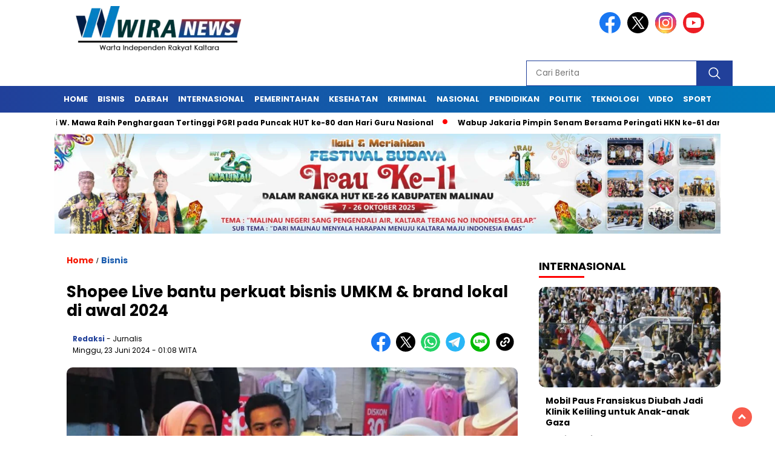

--- FILE ---
content_type: text/html; charset=UTF-8
request_url: https://wiranews.com/shopee-live-bantu-perkuat-bisnis-umkm-brand-lokal-di-awal-2024/
body_size: 21768
content:
<!doctype html>
<html class="no-js" lang="id" >

<head>
    <meta charset="UTF-8">
    <link href="http://gmpg.org/xfn/11" rel="profile">
    <link href="https://wiranews.com/xmlrpc.php" rel="pingback">
    <meta http-equiv="x-ua-compatible" content="ie=edge">
    <meta name='robots' content='index, follow, max-image-preview:large, max-snippet:-1, max-video-preview:-1' />

	<!-- This site is optimized with the Yoast SEO plugin v22.9 - https://yoast.com/wordpress/plugins/seo/ -->
	<title>Shopee Live bantu perkuat bisnis UMKM &amp; brand lokal di awal 2024 - Warta Independen Rakyat Kaltara</title>
	<meta name="description" content="Sejak bergabung dan memanfaatkan Shopee Live sebagai salah satu kanal penjualan, begitu banyak aspek positif yang kami rasakan bahkan" />
	<link rel="canonical" href="https://wiranews.com/shopee-live-bantu-perkuat-bisnis-umkm-brand-lokal-di-awal-2024/" />
	<meta property="og:locale" content="id_ID" />
	<meta property="og:type" content="article" />
	<meta property="og:title" content="Shopee Live bantu perkuat bisnis UMKM &amp; brand lokal di awal 2024 - Warta Independen Rakyat Kaltara" />
	<meta property="og:description" content="Sejak bergabung dan memanfaatkan Shopee Live sebagai salah satu kanal penjualan, begitu banyak aspek positif yang kami rasakan bahkan" />
	<meta property="og:url" content="https://wiranews.com/shopee-live-bantu-perkuat-bisnis-umkm-brand-lokal-di-awal-2024/" />
	<meta property="og:site_name" content="Warta Independen Rakyat Kaltara" />
	<meta property="article:published_time" content="2024-06-22T18:08:40+00:00" />
	<meta property="og:image" content="https://wiranews.com/wp-content/uploads/2024/06/antarafoto-inovasi-penjualan-melalui-siaran-langsung-121023-yn-2_1.jpg.webp" />
	<meta property="og:image:width" content="1200" />
	<meta property="og:image:height" content="800" />
	<meta property="og:image:type" content="image/webp" />
	<meta name="author" content="Redaksi" />
	<meta name="twitter:card" content="summary_large_image" />
	<meta name="twitter:label1" content="Ditulis oleh" />
	<meta name="twitter:data1" content="Redaksi" />
	<meta name="twitter:label2" content="Estimasi waktu membaca" />
	<meta name="twitter:data2" content="4 menit" />
	<script type="application/ld+json" class="yoast-schema-graph">{"@context":"https://schema.org","@graph":[{"@type":"Article","@id":"https://wiranews.com/shopee-live-bantu-perkuat-bisnis-umkm-brand-lokal-di-awal-2024/#article","isPartOf":{"@id":"https://wiranews.com/shopee-live-bantu-perkuat-bisnis-umkm-brand-lokal-di-awal-2024/"},"author":{"name":"Redaksi","@id":"https://wiranews.com/#/schema/person/8e41c8370db35475397d5366d4290e69"},"headline":"Shopee Live bantu perkuat bisnis UMKM &#038; brand lokal di awal 2024","datePublished":"2024-06-22T18:08:40+00:00","dateModified":"2024-06-22T18:08:40+00:00","mainEntityOfPage":{"@id":"https://wiranews.com/shopee-live-bantu-perkuat-bisnis-umkm-brand-lokal-di-awal-2024/"},"wordCount":593,"publisher":{"@id":"https://wiranews.com/#organization"},"image":{"@id":"https://wiranews.com/shopee-live-bantu-perkuat-bisnis-umkm-brand-lokal-di-awal-2024/#primaryimage"},"thumbnailUrl":"https://wiranews.com/wp-content/uploads/2024/06/antarafoto-inovasi-penjualan-melalui-siaran-langsung-121023-yn-2_1.jpg.webp","keywords":["Breaking News","Headline","Pilihan","Rekomendasi"],"articleSection":["Bisnis"],"inLanguage":"id"},{"@type":"WebPage","@id":"https://wiranews.com/shopee-live-bantu-perkuat-bisnis-umkm-brand-lokal-di-awal-2024/","url":"https://wiranews.com/shopee-live-bantu-perkuat-bisnis-umkm-brand-lokal-di-awal-2024/","name":"Shopee Live bantu perkuat bisnis UMKM & brand lokal di awal 2024 - Warta Independen Rakyat Kaltara","isPartOf":{"@id":"https://wiranews.com/#website"},"primaryImageOfPage":{"@id":"https://wiranews.com/shopee-live-bantu-perkuat-bisnis-umkm-brand-lokal-di-awal-2024/#primaryimage"},"image":{"@id":"https://wiranews.com/shopee-live-bantu-perkuat-bisnis-umkm-brand-lokal-di-awal-2024/#primaryimage"},"thumbnailUrl":"https://wiranews.com/wp-content/uploads/2024/06/antarafoto-inovasi-penjualan-melalui-siaran-langsung-121023-yn-2_1.jpg.webp","datePublished":"2024-06-22T18:08:40+00:00","dateModified":"2024-06-22T18:08:40+00:00","description":"Sejak bergabung dan memanfaatkan Shopee Live sebagai salah satu kanal penjualan, begitu banyak aspek positif yang kami rasakan bahkan","breadcrumb":{"@id":"https://wiranews.com/shopee-live-bantu-perkuat-bisnis-umkm-brand-lokal-di-awal-2024/#breadcrumb"},"inLanguage":"id","potentialAction":[{"@type":"ReadAction","target":["https://wiranews.com/shopee-live-bantu-perkuat-bisnis-umkm-brand-lokal-di-awal-2024/"]}]},{"@type":"ImageObject","inLanguage":"id","@id":"https://wiranews.com/shopee-live-bantu-perkuat-bisnis-umkm-brand-lokal-di-awal-2024/#primaryimage","url":"https://wiranews.com/wp-content/uploads/2024/06/antarafoto-inovasi-penjualan-melalui-siaran-langsung-121023-yn-2_1.jpg.webp","contentUrl":"https://wiranews.com/wp-content/uploads/2024/06/antarafoto-inovasi-penjualan-melalui-siaran-langsung-121023-yn-2_1.jpg.webp","width":1200,"height":800,"caption":"Shopee Live"},{"@type":"BreadcrumbList","@id":"https://wiranews.com/shopee-live-bantu-perkuat-bisnis-umkm-brand-lokal-di-awal-2024/#breadcrumb","itemListElement":[{"@type":"ListItem","position":1,"name":"Beranda","item":"https://wiranews.com/"},{"@type":"ListItem","position":2,"name":"Shopee Live bantu perkuat bisnis UMKM &#038; brand lokal di awal 2024"}]},{"@type":"WebSite","@id":"https://wiranews.com/#website","url":"https://wiranews.com/","name":"Warta Independen Rakyat Kaltara","description":"","publisher":{"@id":"https://wiranews.com/#organization"},"potentialAction":[{"@type":"SearchAction","target":{"@type":"EntryPoint","urlTemplate":"https://wiranews.com/?s={search_term_string}"},"query-input":"required name=search_term_string"}],"inLanguage":"id"},{"@type":"Organization","@id":"https://wiranews.com/#organization","name":"Warta Independen Rakyat Kaltara","url":"https://wiranews.com/","logo":{"@type":"ImageObject","inLanguage":"id","@id":"https://wiranews.com/#/schema/logo/image/","url":"https://wiranews.com/wp-content/uploads/2024/06/cropped-Logo-WIranews-untuk-web-1.png","contentUrl":"https://wiranews.com/wp-content/uploads/2024/06/cropped-Logo-WIranews-untuk-web-1.png","width":400,"height":77,"caption":"Warta Independen Rakyat Kaltara"},"image":{"@id":"https://wiranews.com/#/schema/logo/image/"}},{"@type":"Person","@id":"https://wiranews.com/#/schema/person/8e41c8370db35475397d5366d4290e69","name":"Redaksi","image":{"@type":"ImageObject","inLanguage":"id","@id":"https://wiranews.com/#/schema/person/image/","url":"https://secure.gravatar.com/avatar/5e63629b038739776fc7162c50b5bd86?s=96&d=mm&r=g","contentUrl":"https://secure.gravatar.com/avatar/5e63629b038739776fc7162c50b5bd86?s=96&d=mm&r=g","caption":"Redaksi"},"url":"https://wiranews.com/author/redaktor/"}]}</script>
	<!-- / Yoast SEO plugin. -->


<link rel='dns-prefetch' href='//cdnjs.cloudflare.com' />
<link rel='dns-prefetch' href='//www.googletagmanager.com' />
<link rel='dns-prefetch' href='//fonts.googleapis.com' />
<link rel='dns-prefetch' href='//pagead2.googlesyndication.com' />
<link rel="alternate" type="application/rss+xml" title="Warta Independen Rakyat Kaltara &raquo; Feed" href="https://wiranews.com/feed/" />
<link rel="alternate" type="application/rss+xml" title="Warta Independen Rakyat Kaltara &raquo; Umpan Komentar" href="https://wiranews.com/comments/feed/" />
<script id="wpp-js" src="https://wiranews.com/wp-content/plugins/wordpress-popular-posts/assets/js/wpp.min.js?ver=7.2.0" data-sampling="0" data-sampling-rate="100" data-api-url="https://wiranews.com/wp-json/wordpress-popular-posts" data-post-id="373" data-token="762e642860" data-lang="0" data-debug="0"></script>
<script>
window._wpemojiSettings = {"baseUrl":"https:\/\/s.w.org\/images\/core\/emoji\/15.0.3\/72x72\/","ext":".png","svgUrl":"https:\/\/s.w.org\/images\/core\/emoji\/15.0.3\/svg\/","svgExt":".svg","source":{"concatemoji":"https:\/\/wiranews.com\/wp-includes\/js\/wp-emoji-release.min.js?ver=1766803183"}};
/*! This file is auto-generated */
!function(i,n){var o,s,e;function c(e){try{var t={supportTests:e,timestamp:(new Date).valueOf()};sessionStorage.setItem(o,JSON.stringify(t))}catch(e){}}function p(e,t,n){e.clearRect(0,0,e.canvas.width,e.canvas.height),e.fillText(t,0,0);var t=new Uint32Array(e.getImageData(0,0,e.canvas.width,e.canvas.height).data),r=(e.clearRect(0,0,e.canvas.width,e.canvas.height),e.fillText(n,0,0),new Uint32Array(e.getImageData(0,0,e.canvas.width,e.canvas.height).data));return t.every(function(e,t){return e===r[t]})}function u(e,t,n){switch(t){case"flag":return n(e,"\ud83c\udff3\ufe0f\u200d\u26a7\ufe0f","\ud83c\udff3\ufe0f\u200b\u26a7\ufe0f")?!1:!n(e,"\ud83c\uddfa\ud83c\uddf3","\ud83c\uddfa\u200b\ud83c\uddf3")&&!n(e,"\ud83c\udff4\udb40\udc67\udb40\udc62\udb40\udc65\udb40\udc6e\udb40\udc67\udb40\udc7f","\ud83c\udff4\u200b\udb40\udc67\u200b\udb40\udc62\u200b\udb40\udc65\u200b\udb40\udc6e\u200b\udb40\udc67\u200b\udb40\udc7f");case"emoji":return!n(e,"\ud83d\udc26\u200d\u2b1b","\ud83d\udc26\u200b\u2b1b")}return!1}function f(e,t,n){var r="undefined"!=typeof WorkerGlobalScope&&self instanceof WorkerGlobalScope?new OffscreenCanvas(300,150):i.createElement("canvas"),a=r.getContext("2d",{willReadFrequently:!0}),o=(a.textBaseline="top",a.font="600 32px Arial",{});return e.forEach(function(e){o[e]=t(a,e,n)}),o}function t(e){var t=i.createElement("script");t.src=e,t.defer=!0,i.head.appendChild(t)}"undefined"!=typeof Promise&&(o="wpEmojiSettingsSupports",s=["flag","emoji"],n.supports={everything:!0,everythingExceptFlag:!0},e=new Promise(function(e){i.addEventListener("DOMContentLoaded",e,{once:!0})}),new Promise(function(t){var n=function(){try{var e=JSON.parse(sessionStorage.getItem(o));if("object"==typeof e&&"number"==typeof e.timestamp&&(new Date).valueOf()<e.timestamp+604800&&"object"==typeof e.supportTests)return e.supportTests}catch(e){}return null}();if(!n){if("undefined"!=typeof Worker&&"undefined"!=typeof OffscreenCanvas&&"undefined"!=typeof URL&&URL.createObjectURL&&"undefined"!=typeof Blob)try{var e="postMessage("+f.toString()+"("+[JSON.stringify(s),u.toString(),p.toString()].join(",")+"));",r=new Blob([e],{type:"text/javascript"}),a=new Worker(URL.createObjectURL(r),{name:"wpTestEmojiSupports"});return void(a.onmessage=function(e){c(n=e.data),a.terminate(),t(n)})}catch(e){}c(n=f(s,u,p))}t(n)}).then(function(e){for(var t in e)n.supports[t]=e[t],n.supports.everything=n.supports.everything&&n.supports[t],"flag"!==t&&(n.supports.everythingExceptFlag=n.supports.everythingExceptFlag&&n.supports[t]);n.supports.everythingExceptFlag=n.supports.everythingExceptFlag&&!n.supports.flag,n.DOMReady=!1,n.readyCallback=function(){n.DOMReady=!0}}).then(function(){return e}).then(function(){var e;n.supports.everything||(n.readyCallback(),(e=n.source||{}).concatemoji?t(e.concatemoji):e.wpemoji&&e.twemoji&&(t(e.twemoji),t(e.wpemoji)))}))}((window,document),window._wpemojiSettings);
</script>
<style id='wp-emoji-styles-inline-css'>

	img.wp-smiley, img.emoji {
		display: inline !important;
		border: none !important;
		box-shadow: none !important;
		height: 1em !important;
		width: 1em !important;
		margin: 0 0.07em !important;
		vertical-align: -0.1em !important;
		background: none !important;
		padding: 0 !important;
	}
</style>
<link rel='stylesheet' id='wp-block-library-css' href='https://wiranews.com/wp-includes/css/dist/block-library/style.min.css?ver=1766803183' media='all' />
<style id='classic-theme-styles-inline-css'>
/*! This file is auto-generated */
.wp-block-button__link{color:#fff;background-color:#32373c;border-radius:9999px;box-shadow:none;text-decoration:none;padding:calc(.667em + 2px) calc(1.333em + 2px);font-size:1.125em}.wp-block-file__button{background:#32373c;color:#fff;text-decoration:none}
</style>
<style id='global-styles-inline-css'>
body{--wp--preset--color--black: #000000;--wp--preset--color--cyan-bluish-gray: #abb8c3;--wp--preset--color--white: #ffffff;--wp--preset--color--pale-pink: #f78da7;--wp--preset--color--vivid-red: #cf2e2e;--wp--preset--color--luminous-vivid-orange: #ff6900;--wp--preset--color--luminous-vivid-amber: #fcb900;--wp--preset--color--light-green-cyan: #7bdcb5;--wp--preset--color--vivid-green-cyan: #00d084;--wp--preset--color--pale-cyan-blue: #8ed1fc;--wp--preset--color--vivid-cyan-blue: #0693e3;--wp--preset--color--vivid-purple: #9b51e0;--wp--preset--gradient--vivid-cyan-blue-to-vivid-purple: linear-gradient(135deg,rgba(6,147,227,1) 0%,rgb(155,81,224) 100%);--wp--preset--gradient--light-green-cyan-to-vivid-green-cyan: linear-gradient(135deg,rgb(122,220,180) 0%,rgb(0,208,130) 100%);--wp--preset--gradient--luminous-vivid-amber-to-luminous-vivid-orange: linear-gradient(135deg,rgba(252,185,0,1) 0%,rgba(255,105,0,1) 100%);--wp--preset--gradient--luminous-vivid-orange-to-vivid-red: linear-gradient(135deg,rgba(255,105,0,1) 0%,rgb(207,46,46) 100%);--wp--preset--gradient--very-light-gray-to-cyan-bluish-gray: linear-gradient(135deg,rgb(238,238,238) 0%,rgb(169,184,195) 100%);--wp--preset--gradient--cool-to-warm-spectrum: linear-gradient(135deg,rgb(74,234,220) 0%,rgb(151,120,209) 20%,rgb(207,42,186) 40%,rgb(238,44,130) 60%,rgb(251,105,98) 80%,rgb(254,248,76) 100%);--wp--preset--gradient--blush-light-purple: linear-gradient(135deg,rgb(255,206,236) 0%,rgb(152,150,240) 100%);--wp--preset--gradient--blush-bordeaux: linear-gradient(135deg,rgb(254,205,165) 0%,rgb(254,45,45) 50%,rgb(107,0,62) 100%);--wp--preset--gradient--luminous-dusk: linear-gradient(135deg,rgb(255,203,112) 0%,rgb(199,81,192) 50%,rgb(65,88,208) 100%);--wp--preset--gradient--pale-ocean: linear-gradient(135deg,rgb(255,245,203) 0%,rgb(182,227,212) 50%,rgb(51,167,181) 100%);--wp--preset--gradient--electric-grass: linear-gradient(135deg,rgb(202,248,128) 0%,rgb(113,206,126) 100%);--wp--preset--gradient--midnight: linear-gradient(135deg,rgb(2,3,129) 0%,rgb(40,116,252) 100%);--wp--preset--font-size--small: 13px;--wp--preset--font-size--medium: 20px;--wp--preset--font-size--large: 36px;--wp--preset--font-size--x-large: 42px;--wp--preset--spacing--20: 0.44rem;--wp--preset--spacing--30: 0.67rem;--wp--preset--spacing--40: 1rem;--wp--preset--spacing--50: 1.5rem;--wp--preset--spacing--60: 2.25rem;--wp--preset--spacing--70: 3.38rem;--wp--preset--spacing--80: 5.06rem;--wp--preset--shadow--natural: 6px 6px 9px rgba(0, 0, 0, 0.2);--wp--preset--shadow--deep: 12px 12px 50px rgba(0, 0, 0, 0.4);--wp--preset--shadow--sharp: 6px 6px 0px rgba(0, 0, 0, 0.2);--wp--preset--shadow--outlined: 6px 6px 0px -3px rgba(255, 255, 255, 1), 6px 6px rgba(0, 0, 0, 1);--wp--preset--shadow--crisp: 6px 6px 0px rgba(0, 0, 0, 1);}:where(.is-layout-flex){gap: 0.5em;}:where(.is-layout-grid){gap: 0.5em;}body .is-layout-flex{display: flex;}body .is-layout-flex{flex-wrap: wrap;align-items: center;}body .is-layout-flex > *{margin: 0;}body .is-layout-grid{display: grid;}body .is-layout-grid > *{margin: 0;}:where(.wp-block-columns.is-layout-flex){gap: 2em;}:where(.wp-block-columns.is-layout-grid){gap: 2em;}:where(.wp-block-post-template.is-layout-flex){gap: 1.25em;}:where(.wp-block-post-template.is-layout-grid){gap: 1.25em;}.has-black-color{color: var(--wp--preset--color--black) !important;}.has-cyan-bluish-gray-color{color: var(--wp--preset--color--cyan-bluish-gray) !important;}.has-white-color{color: var(--wp--preset--color--white) !important;}.has-pale-pink-color{color: var(--wp--preset--color--pale-pink) !important;}.has-vivid-red-color{color: var(--wp--preset--color--vivid-red) !important;}.has-luminous-vivid-orange-color{color: var(--wp--preset--color--luminous-vivid-orange) !important;}.has-luminous-vivid-amber-color{color: var(--wp--preset--color--luminous-vivid-amber) !important;}.has-light-green-cyan-color{color: var(--wp--preset--color--light-green-cyan) !important;}.has-vivid-green-cyan-color{color: var(--wp--preset--color--vivid-green-cyan) !important;}.has-pale-cyan-blue-color{color: var(--wp--preset--color--pale-cyan-blue) !important;}.has-vivid-cyan-blue-color{color: var(--wp--preset--color--vivid-cyan-blue) !important;}.has-vivid-purple-color{color: var(--wp--preset--color--vivid-purple) !important;}.has-black-background-color{background-color: var(--wp--preset--color--black) !important;}.has-cyan-bluish-gray-background-color{background-color: var(--wp--preset--color--cyan-bluish-gray) !important;}.has-white-background-color{background-color: var(--wp--preset--color--white) !important;}.has-pale-pink-background-color{background-color: var(--wp--preset--color--pale-pink) !important;}.has-vivid-red-background-color{background-color: var(--wp--preset--color--vivid-red) !important;}.has-luminous-vivid-orange-background-color{background-color: var(--wp--preset--color--luminous-vivid-orange) !important;}.has-luminous-vivid-amber-background-color{background-color: var(--wp--preset--color--luminous-vivid-amber) !important;}.has-light-green-cyan-background-color{background-color: var(--wp--preset--color--light-green-cyan) !important;}.has-vivid-green-cyan-background-color{background-color: var(--wp--preset--color--vivid-green-cyan) !important;}.has-pale-cyan-blue-background-color{background-color: var(--wp--preset--color--pale-cyan-blue) !important;}.has-vivid-cyan-blue-background-color{background-color: var(--wp--preset--color--vivid-cyan-blue) !important;}.has-vivid-purple-background-color{background-color: var(--wp--preset--color--vivid-purple) !important;}.has-black-border-color{border-color: var(--wp--preset--color--black) !important;}.has-cyan-bluish-gray-border-color{border-color: var(--wp--preset--color--cyan-bluish-gray) !important;}.has-white-border-color{border-color: var(--wp--preset--color--white) !important;}.has-pale-pink-border-color{border-color: var(--wp--preset--color--pale-pink) !important;}.has-vivid-red-border-color{border-color: var(--wp--preset--color--vivid-red) !important;}.has-luminous-vivid-orange-border-color{border-color: var(--wp--preset--color--luminous-vivid-orange) !important;}.has-luminous-vivid-amber-border-color{border-color: var(--wp--preset--color--luminous-vivid-amber) !important;}.has-light-green-cyan-border-color{border-color: var(--wp--preset--color--light-green-cyan) !important;}.has-vivid-green-cyan-border-color{border-color: var(--wp--preset--color--vivid-green-cyan) !important;}.has-pale-cyan-blue-border-color{border-color: var(--wp--preset--color--pale-cyan-blue) !important;}.has-vivid-cyan-blue-border-color{border-color: var(--wp--preset--color--vivid-cyan-blue) !important;}.has-vivid-purple-border-color{border-color: var(--wp--preset--color--vivid-purple) !important;}.has-vivid-cyan-blue-to-vivid-purple-gradient-background{background: var(--wp--preset--gradient--vivid-cyan-blue-to-vivid-purple) !important;}.has-light-green-cyan-to-vivid-green-cyan-gradient-background{background: var(--wp--preset--gradient--light-green-cyan-to-vivid-green-cyan) !important;}.has-luminous-vivid-amber-to-luminous-vivid-orange-gradient-background{background: var(--wp--preset--gradient--luminous-vivid-amber-to-luminous-vivid-orange) !important;}.has-luminous-vivid-orange-to-vivid-red-gradient-background{background: var(--wp--preset--gradient--luminous-vivid-orange-to-vivid-red) !important;}.has-very-light-gray-to-cyan-bluish-gray-gradient-background{background: var(--wp--preset--gradient--very-light-gray-to-cyan-bluish-gray) !important;}.has-cool-to-warm-spectrum-gradient-background{background: var(--wp--preset--gradient--cool-to-warm-spectrum) !important;}.has-blush-light-purple-gradient-background{background: var(--wp--preset--gradient--blush-light-purple) !important;}.has-blush-bordeaux-gradient-background{background: var(--wp--preset--gradient--blush-bordeaux) !important;}.has-luminous-dusk-gradient-background{background: var(--wp--preset--gradient--luminous-dusk) !important;}.has-pale-ocean-gradient-background{background: var(--wp--preset--gradient--pale-ocean) !important;}.has-electric-grass-gradient-background{background: var(--wp--preset--gradient--electric-grass) !important;}.has-midnight-gradient-background{background: var(--wp--preset--gradient--midnight) !important;}.has-small-font-size{font-size: var(--wp--preset--font-size--small) !important;}.has-medium-font-size{font-size: var(--wp--preset--font-size--medium) !important;}.has-large-font-size{font-size: var(--wp--preset--font-size--large) !important;}.has-x-large-font-size{font-size: var(--wp--preset--font-size--x-large) !important;}
.wp-block-navigation a:where(:not(.wp-element-button)){color: inherit;}
:where(.wp-block-post-template.is-layout-flex){gap: 1.25em;}:where(.wp-block-post-template.is-layout-grid){gap: 1.25em;}
:where(.wp-block-columns.is-layout-flex){gap: 2em;}:where(.wp-block-columns.is-layout-grid){gap: 2em;}
.wp-block-pullquote{font-size: 1.5em;line-height: 1.6;}
</style>
<link rel='stylesheet' id='wordpress-popular-posts-css-css' href='https://wiranews.com/wp-content/plugins/wordpress-popular-posts/assets/css/wpp.css?ver=1766803183' media='all' />
<link rel='stylesheet' id='styleku-css' href='https://wiranews.com/wp-content/themes/nomina/style.css?ver=1766803183' media='all' />
<link rel='stylesheet' id='lightslidercss-css' href='https://wiranews.com/wp-content/themes/nomina/css/lightslider.min.css?ver=1766803183' media='all' />
<link rel='stylesheet' id='flexslidercss-css' href='https://wiranews.com/wp-content/themes/nomina/css/flexslider.css?ver=1766803183' media='all' />
<link rel='stylesheet' id='owlcss-css' href='https://wiranews.com/wp-content/themes/nomina/css/owl.carousel.min.css?ver=1766803183' media='all' />
<link rel='stylesheet' id='swiper-css-css' href='https://cdnjs.cloudflare.com/ajax/libs/Swiper/11.0.5/swiper-bundle.css?ver=1766803183' media='all' />
<link rel='stylesheet' id='google-fonts-css' href='https://fonts.googleapis.com/css2?family=Poppins:ital,wght@0,400;0,700;1,400;1,700&#038;display=swap&#038;ver=1766803183' media='all' />
<link rel='stylesheet' id='google-fonts-paragraph-css' href='https://fonts.googleapis.com/css2?family=Poppins:ital,wght@0,400;0,700;1,400;1,700&#038;display=swap&#038;ver=1766803183' media='all' />
<script src="https://wiranews.com/wp-includes/js/jquery/jquery.min.js?ver=1766803183" id="jquery-core-js"></script>
<script src="https://wiranews.com/wp-includes/js/jquery/jquery-migrate.min.js?ver=1766803183" id="jquery-migrate-js"></script>
<script src="https://wiranews.com/wp-content/themes/nomina/js/owl.carousel.min.js?ver=1766803183" id="owljs-js"></script>
<script src="https://wiranews.com/wp-content/themes/nomina/js/lightslider.min.js?ver=1766803183" id="lightslider-js"></script>
<script src="https://cdnjs.cloudflare.com/ajax/libs/Swiper/11.0.5/swiper-bundle.min.js?ver=1766803183" id="script-swipe-js"></script>

<!-- Potongan tag Google (gtag.js) ditambahkan oleh Site Kit -->

<!-- Snippet Google Analytics telah ditambahkan oleh Site Kit -->
<script src="https://www.googletagmanager.com/gtag/js?id=GT-PHX52R6C&amp;ver=1766803183" id="google_gtagjs-js" async></script>
<script id="google_gtagjs-js-after">
window.dataLayer = window.dataLayer || [];function gtag(){dataLayer.push(arguments);}
gtag("set","linker",{"domains":["wiranews.com"]});
gtag("js", new Date());
gtag("set", "developer_id.dZTNiMT", true);
gtag("config", "GT-PHX52R6C");
</script>

<!-- Potongan tag Google akhir (gtag.js) ditambahkan oleh Site Kit -->
<link rel="https://api.w.org/" href="https://wiranews.com/wp-json/" /><link rel="alternate" type="application/json" href="https://wiranews.com/wp-json/wp/v2/posts/373" /><link rel="EditURI" type="application/rsd+xml" title="RSD" href="https://wiranews.com/xmlrpc.php?rsd" />
<meta name="generator" content="WordPress 6.5.7" />
<link rel='shortlink' href='https://wiranews.com/?p=373' />
<link rel="alternate" type="application/json+oembed" href="https://wiranews.com/wp-json/oembed/1.0/embed?url=https%3A%2F%2Fwiranews.com%2Fshopee-live-bantu-perkuat-bisnis-umkm-brand-lokal-di-awal-2024%2F" />
<link rel="alternate" type="text/xml+oembed" href="https://wiranews.com/wp-json/oembed/1.0/embed?url=https%3A%2F%2Fwiranews.com%2Fshopee-live-bantu-perkuat-bisnis-umkm-brand-lokal-di-awal-2024%2F&#038;format=xml" />
<meta property="fb:app_id" content=""/><meta name="generator" content="Site Kit by Google 1.129.1" />            <style id="wpp-loading-animation-styles">@-webkit-keyframes bgslide{from{background-position-x:0}to{background-position-x:-200%}}@keyframes bgslide{from{background-position-x:0}to{background-position-x:-200%}}.wpp-widget-block-placeholder,.wpp-shortcode-placeholder{margin:0 auto;width:60px;height:3px;background:#dd3737;background:linear-gradient(90deg,#dd3737 0%,#571313 10%,#dd3737 100%);background-size:200% auto;border-radius:3px;-webkit-animation:bgslide 1s infinite linear;animation:bgslide 1s infinite linear}</style>
                     <style>
             .menu-utama > li > a, .headline-judul a, .news-feed-judul, .news-feed-judul-block, .news-feed-list .kategori, .judul-sidebar-right, .judul-sidebar-left, .judul-sidebar-single, .single-kategori a span, .judul-label-kategori span, .kategori-mobile, .category-kategori a, .wpp-list > li > a, .recent-post-widget a, .page-numbers, .menu-bawah li a, #category-content h2 a, .category-text-wrap, .judul-label-kategori, .category-kategori, .headline-label, .search-form .search-field, .recent-post-widget .waktu, .single-kategori a, #single-content h1, .tanggal-single, .related-post-wrap, .caption-photo, .tagname, .tagname a, .footer-copyright, .judul-berita-pilihan, .kategori-berita-pilihan, #berita-pilihan h2 a, #page-content h1, .judul-berita-rekomendasi, .kategori-berita-rekomendasi, #berita-rekomendasi h2, .mobile-berita-terbaru .berita-terbaru, .judul-berita-terbaru a, .mobile-kategori-berita-terbaru, .tanggal-berita-terbaru, .news-feed-text-block .tanggal, .menu-utama > li > ul.sub-menu > li a, .mobile-menu-kiri li a, .judul-headline, a.slider-kategori, a.judul-slider, .judul-thumbnail, .alamat, .before-widget, .before-widget select, .before-widget ul li a, .before-widget ul li, .nama-penulis, .desktop-berita-terbaru .berita-terbaru, .desktop-berita-terbaru-box p, .desktop-kategori-berita-terbaru, .error404 p, .headline-label-mobile-dua, h2.headline-judul-mobile-dua a, .wrap-text-headline-dua .tanggal, .judul-berita-pilihan, .before-widget h2, .judul-sidebar-right, .judul-sidebar-single, .marquee-baru a, .marquee-baru .inner a, .headline-tiga-text-wrap-mobile h2 a, .totalpembaca, h2.headline-judul-mobile a, .headline-label-mobile, .menu-network-wrap, .network-title, .menu-network-wrap a { 
    font-family: 'Poppins', sans-serif; }  
             
.single-article-text, .single-article-text p { 
    font-family: 'Poppins', sans-serif; 
    font-size: 16px; }    
             
#single-content figcaption.wp-element-caption, .wp-caption, .caption-photo, .caption-photo-buka-tutup {
      font-family: 'Poppins', sans-serif; 
             }

        
                     
.menu-utama > li > a, .menu-bawah > li > a, .menu-utama > li > ul.sub-menu > li a { 
    font-size: 
    13px; }
             
             
                 .menu-utama { text-align: left; }
                     
                          #single-content h1 { text-align: left}
             
             
    .single-kategori { text-align: left; }
    
                             .fluid-nav, footer, .scroll-to-continue, .ad-middle .ad-title, .ad-middle .scroll-to-resume, .tagname span, .tagname a:hover, .headline-tiga-text-wrap-mobile { background: rgb(33,64,154); background: linear-gradient(90deg, rgba(33,64,154,1) 0%, rgba(1,123,189,1) 100%);} .menu-utama { background: transparent;}
.nama-penulis a, single-kategori a, .single-article-text p a, .single-article-text h1 a, .single-article-text h2 a, .single-article-text h3 a, .single-article-text h4 a, .single-article-text h5 a, .single-article-text h6 a, .single-article-text ul li a, .single-article-text ol li a, .single-article-text div a, .single-article-text a, .judul-desktop-berita-terbaru:hover, .wpp-list > li > a.wpp-post-title:before, .recent-post-widget a:hover {color: #21409A}
.search-submit, .menu-utama > li > ul.sub-menu, .nav-links .current, .page-numbers:hover, .menu-utama > li > a:hover, .page-link-wrap span.current, .page-link-wrap a:hover {background: #21409A; }
.search-submit, .search-form .search-field, .mobile-menu-kiri-wrap form.search-form, .page-link-wrap span.current, a.post-page-numbers {border-color: #21409A;}
.line-satu, .line-dua, .line-tiga {background: #21409A; }
                    
    
             
             
         </style>
    
<!-- Meta tag Google AdSense ditambahkan oleh Site Kit -->
<meta name="google-adsense-platform-account" content="ca-host-pub-2644536267352236">
<meta name="google-adsense-platform-domain" content="sitekit.withgoogle.com">
<!-- Akhir tag meta Google AdSense yang ditambahkan oleh Site Kit -->

<!-- Snippet Google AdSense telah ditambahkan oleh Site Kit -->
<script async src="https://pagead2.googlesyndication.com/pagead/js/adsbygoogle.js?client=ca-pub-6535541908232445&amp;host=ca-host-pub-2644536267352236" crossorigin="anonymous"></script>

<!-- Snippet Google AdSense penutup telah ditambahkan oleh Site Kit -->
    <meta name="viewport" content="width=device-width, initial-scale=1, shrink-to-fit=no">
    <meta name="theme-color" content="#21409A" />
	<link rel="preconnect" href="https://fonts.googleapis.com">
<link rel="preconnect" href="https://fonts.gstatic.com" crossorigin>

	<style>
	
		.search-submit { background-image: url('https://wiranews.com/wp-content/themes/nomina/img/icons8-search.svg'); background-repeat: no-repeat; background-position: 50% 50%; background-size: 40%; }
		
				#sidebar-right, #sidebar-single {top: 170px;}
		
		        .logged-in header{
            top: 0 !important;
        }
		
	</style>
	
</head>

<body class="post-template-default single single-post postid-373 single-format-standard wp-custom-logo wp-embed-responsive">
	  		<div id="sidebar-banner-mobile-top-header-parallax">
	<a href="#" title="close"  class="close-button w3-button w3-display-topright">CLOSE ADS
</a>
  <div class="sidebar-banner-mobile-top-header-parallax-wrap">
	  <div class="duaa">
      <div class="tigaa">
          <img width="320" height="480" src="https://wiranews.com/wp-content/uploads/2023/03/SFP_320x480_Walmart.jpg" class="image wp-image-66  attachment-full size-full" alt="" style="max-width: 100%; height: auto;" decoding="async" fetchpriority="high" srcset="https://wiranews.com/wp-content/uploads/2023/03/SFP_320x480_Walmart.jpg 320w, https://wiranews.com/wp-content/uploads/2023/03/SFP_320x480_Walmart-200x300.jpg 200w" sizes="(max-width: 320px) 100vw, 320px" />      </div>
    </div>
	    <p class="scroll-to-continue">
			  SCROLL TO CONTINUE WITH CONTENT 
		  </p>
</div><!-- sidebar-banner-mobile-top-header-parallax BANNER -->
	   </div>
	


	<div id="sidebar-banner-bawah">
			<div>
			
		</div><!-- sidebar-banner-bawah WRAP -->
</div><!-- sidebar-banner-bawah BANNER -->	
    <header>
		<div class="header-fixed">
			<div class="header-shrink">
				
			
 <a id="logo" href="https://wiranews.com/" rel="home"> <img src="https://wiranews.com/wp-content/uploads/2024/06/cropped-Logo-WIranews-untuk-web-1.png" alt="logo" width="400" height="77" /></a>				
<div class="media-social-header">
				<a title="facebook" class="facebook-header" href="https://facebook.com" target="_blank"><img src="https://wiranews.com/wp-content/themes/nomina/img/fb-icon.svg" alt="facebook" width="35" height="35" /></a>
				<a title="twitter" class="twitter-header" href="https://twitter.com" target="_blank"><img src="https://wiranews.com/wp-content/themes/nomina/img/twitter-icon-baru.svg" alt="twiter" width="35" height="35"  /></a>
				<a title="instagram" class="instagram-header" href="https://instagram.com" target="_blank"><img src="https://wiranews.com/wp-content/themes/nomina/img/instagram-icon.svg" alt="instagram" width="35" height="35"  /></a>
				<a title="youtube" class="youtube-header" href="https://youtube.com" target="_blank"><img src="https://wiranews.com/wp-content/themes/nomina/img/youtube-icon.svg" alt="youtube" width="35" height="35"  /></a>
		 

			</div>
			
			<form method="get" class="search-form" action="https://wiranews.com/">
  <input type="text" class="search-field" name="s" placeholder="Cari Berita" value="" /> <input type="submit" class="search-submit" value="" /></form>   
			<div class="hamburger-button">
				<div class="line-satu"></div>
				<div class="line-dua"></div>
				<div class="line-tiga"></div>
			</div><!-- akhir hamburger-button -->
			<div class="mobile-menu-kiri-wrap">
		<a id="logo-menu-kiri" href="https://wiranews.com/" rel="home"> <img src="https://wiranews.com/wp-content/uploads/2024/06/cropped-Logo-WIranews-untuk-web-1.png" alt="logo"></a><span class="close-button-hamburger">&#10006;</span>
				<div class="clr"></div>
				<form method="get" class="search-form" action="https://wiranews.com/">
  <input type="text" class="search-field" name="s" placeholder="Cari Berita" value="" /> <input type="submit" class="search-submit" value="" /></form>   
			<div class="menu-menu-utama-container"><ul id="menu-menu-utama" class="mobile-menu-kiri"><li id="menu-item-235" class="menu-item menu-item-type-custom menu-item-object-custom menu-item-home menu-item-235"><a href="https://wiranews.com">Home</a></li>
<li id="menu-item-226" class="menu-item menu-item-type-taxonomy menu-item-object-category current-post-ancestor current-menu-parent current-post-parent menu-item-226"><a href="https://wiranews.com/bisnis/">Bisnis</a></li>
<li id="menu-item-238" class="menu-item menu-item-type-custom menu-item-object-custom menu-item-has-children menu-item-238"><a href="#">Daerah</a>
<ul class="sub-menu">
	<li id="menu-item-241" class="menu-item menu-item-type-taxonomy menu-item-object-category menu-item-241"><a href="https://wiranews.com/malinau/">Malinau</a></li>
	<li id="menu-item-240" class="menu-item menu-item-type-taxonomy menu-item-object-category menu-item-240"><a href="https://wiranews.com/tarakan/">Tarakan</a></li>
	<li id="menu-item-247" class="menu-item menu-item-type-taxonomy menu-item-object-category menu-item-247"><a href="https://wiranews.com/nunukan/">Nunukan</a></li>
	<li id="menu-item-244" class="menu-item menu-item-type-taxonomy menu-item-object-category menu-item-244"><a href="https://wiranews.com/tana-tidung/">Tana Tidung</a></li>
	<li id="menu-item-239" class="menu-item menu-item-type-taxonomy menu-item-object-category menu-item-239"><a href="https://wiranews.com/bulungan/">Bulungan</a></li>
</ul>
</li>
<li id="menu-item-227" class="menu-item menu-item-type-taxonomy menu-item-object-category menu-item-227"><a href="https://wiranews.com/internasional/">Internasional</a></li>
<li id="menu-item-236" class="menu-item menu-item-type-taxonomy menu-item-object-category menu-item-236"><a href="https://wiranews.com/pemerintahan/">Pemerintahan</a></li>
<li id="menu-item-228" class="menu-item menu-item-type-taxonomy menu-item-object-category menu-item-228"><a href="https://wiranews.com/kesehatan/">Kesehatan</a></li>
<li id="menu-item-229" class="menu-item menu-item-type-taxonomy menu-item-object-category menu-item-229"><a href="https://wiranews.com/kriminal/">Kriminal</a></li>
<li id="menu-item-230" class="menu-item menu-item-type-taxonomy menu-item-object-category menu-item-230"><a href="https://wiranews.com/nasional/">Nasional</a></li>
<li id="menu-item-231" class="menu-item menu-item-type-taxonomy menu-item-object-category menu-item-231"><a href="https://wiranews.com/pendidikan/">Pendidikan</a></li>
<li id="menu-item-232" class="menu-item menu-item-type-taxonomy menu-item-object-category menu-item-232"><a href="https://wiranews.com/politik/">Politik</a></li>
<li id="menu-item-233" class="menu-item menu-item-type-taxonomy menu-item-object-category menu-item-233"><a href="https://wiranews.com/teknologi/">Teknologi</a></li>
<li id="menu-item-234" class="menu-item menu-item-type-taxonomy menu-item-object-category menu-item-234"><a href="https://wiranews.com/video/">Video</a></li>
<li id="menu-item-237" class="menu-item menu-item-type-taxonomy menu-item-object-category menu-item-237"><a href="https://wiranews.com/sport/">Sport</a></li>
</ul></div>	
			</div><!-- akhir mobile-menu-kiri-wrap -->
		
<div class="clr">
	
		</div>
		</div><!-- akhir header shrink -->
			<div class="fluid-nav">
		<div class="menu-menu-utama-container"><ul id="menu-menu-utama-1" class="menu-utama"><li class="menu-item menu-item-type-custom menu-item-object-custom menu-item-home menu-item-235"><a href="https://wiranews.com">Home</a></li>
<li class="menu-item menu-item-type-taxonomy menu-item-object-category current-post-ancestor current-menu-parent current-post-parent menu-item-226"><a href="https://wiranews.com/bisnis/">Bisnis</a></li>
<li class="menu-item menu-item-type-custom menu-item-object-custom menu-item-has-children menu-item-238"><a href="#">Daerah</a>
<ul class="sub-menu">
	<li class="menu-item menu-item-type-taxonomy menu-item-object-category menu-item-241"><a href="https://wiranews.com/malinau/">Malinau</a></li>
	<li class="menu-item menu-item-type-taxonomy menu-item-object-category menu-item-240"><a href="https://wiranews.com/tarakan/">Tarakan</a></li>
	<li class="menu-item menu-item-type-taxonomy menu-item-object-category menu-item-247"><a href="https://wiranews.com/nunukan/">Nunukan</a></li>
	<li class="menu-item menu-item-type-taxonomy menu-item-object-category menu-item-244"><a href="https://wiranews.com/tana-tidung/">Tana Tidung</a></li>
	<li class="menu-item menu-item-type-taxonomy menu-item-object-category menu-item-239"><a href="https://wiranews.com/bulungan/">Bulungan</a></li>
</ul>
</li>
<li class="menu-item menu-item-type-taxonomy menu-item-object-category menu-item-227"><a href="https://wiranews.com/internasional/">Internasional</a></li>
<li class="menu-item menu-item-type-taxonomy menu-item-object-category menu-item-236"><a href="https://wiranews.com/pemerintahan/">Pemerintahan</a></li>
<li class="menu-item menu-item-type-taxonomy menu-item-object-category menu-item-228"><a href="https://wiranews.com/kesehatan/">Kesehatan</a></li>
<li class="menu-item menu-item-type-taxonomy menu-item-object-category menu-item-229"><a href="https://wiranews.com/kriminal/">Kriminal</a></li>
<li class="menu-item menu-item-type-taxonomy menu-item-object-category menu-item-230"><a href="https://wiranews.com/nasional/">Nasional</a></li>
<li class="menu-item menu-item-type-taxonomy menu-item-object-category menu-item-231"><a href="https://wiranews.com/pendidikan/">Pendidikan</a></li>
<li class="menu-item menu-item-type-taxonomy menu-item-object-category menu-item-232"><a href="https://wiranews.com/politik/">Politik</a></li>
<li class="menu-item menu-item-type-taxonomy menu-item-object-category menu-item-233"><a href="https://wiranews.com/teknologi/">Teknologi</a></li>
<li class="menu-item menu-item-type-taxonomy menu-item-object-category menu-item-234"><a href="https://wiranews.com/video/">Video</a></li>
<li class="menu-item menu-item-type-taxonomy menu-item-object-category menu-item-237"><a href="https://wiranews.com/sport/">Sport</a></li>
</ul></div> </div><!-- akhir fluid nav -->
		
						<!-- marquee -->
	
	<div class="marquee-baru">
		<div class="inner-wrap">
		 <div class="inner">
    <p>
			 <a href="https://wiranews.com/bupati-malinau-wempi-w-mawa-raih-penghargaan-tertinggi-pgri-pada-puncak-hut-ke-80-dan-hari-guru-nasional/">Bupati Malinau Wempi W. Mawa Raih Penghargaan Tertinggi PGRI pada Puncak HUT ke-80 dan Hari Guru Nasional</a>   
                    	 <a href="https://wiranews.com/wabup-jakaria-pimpin-senam-bersama-peringati-hkn-ke-61-dan-hari-guru-nasional-di-malinau/">Wabup Jakaria Pimpin Senam Bersama Peringati HKN ke-61 dan Hari Guru Nasional di Malinau</a>   
                    	 <a href="https://wiranews.com/pemkab-malinau-gelar-malam-penghargaan-dan-penyerahan-bantuan-pada-hut-ke-26-dan-irau-ke-11/">Pemkab Malinau Gelar Malam Penghargaan dan Penyerahan Bantuan pada HUT ke-26 dan Irau ke-11</a>   
                    	 <a href="https://wiranews.com/bupati-malinau-dan-iwan-fals-tanam-pohon-manggis-di-rth-seluwing-pesan-ekologis-dalam-irau-ke-11/">Bupati Malinau dan Iwan Fals Tanam Pohon Manggis di RTH Seluwing: Pesan Ekologis dalam Irau ke-11</a>   
                    	 <a href="https://wiranews.com/malinau-hadirkan-5-pemuka-agama-nasional-dalam-dialog-lintas-kepercayaan-di-festival-irau-ke-11/">Malinau Hadirkan 5 Pemuka Agama Nasional dalam Dialog Lintas Kepercayaan di Festival Irau ke-11</a>   
                    		  </p>
			 </div>
  </div><!-- akhir inner-wrap -->
		</div>  <!-- akhir div marquee -->
				
		</div><!-- akhir header fixed -->
    </header>
	<div class="add-height"></div>
				<div id="sidebar-header">
		<div class="sidebar-header-wrap">
			<div><img width="2560" height="384" src="https://wiranews.com/wp-content/uploads/2025/10/IMG_1659-scaled.jpeg" class="image wp-image-4121  attachment-full size-full" alt="" style="max-width: 100%; height: auto;" decoding="async" srcset="https://wiranews.com/wp-content/uploads/2025/10/IMG_1659-scaled.jpeg 2560w, https://wiranews.com/wp-content/uploads/2025/10/IMG_1659-300x45.jpeg 300w, https://wiranews.com/wp-content/uploads/2025/10/IMG_1659-1024x154.jpeg 1024w, https://wiranews.com/wp-content/uploads/2025/10/IMG_1659-768x115.jpeg 768w, https://wiranews.com/wp-content/uploads/2025/10/IMG_1659-1536x230.jpeg 1536w, https://wiranews.com/wp-content/uploads/2025/10/IMG_1659-2048x307.jpeg 2048w, https://wiranews.com/wp-content/uploads/2025/10/IMG_1659-800x120.jpeg 800w" sizes="(max-width: 2560px) 100vw, 2560px" /></div>		</div><!-- sidebar-header-wrap -->
</div><!-- akhir sidebar-header -->
		
<div id="sidebar-banner-160x600-kanan">
			<div>
			
		</div><!-- sidebar-banner-160x600-kanan WRAP -->
</div><!-- sidebar-banner-160x600-kanan BANNER -->
<div id="sidebar-banner-160x600-kiri">
			<div>
			
		</div><!-- sidebar-banner-160x600-kiri WRAP -->
</div><!-- sidebar-banner-160x600-kiri BANNER -->
<div id="single-content-wrap">
<div id="single-content" class="post-4214 post type-post status-publish format-standard has-post-thumbnail hentry category-malinau tag-breaking-news tag-headline tag-malinau tag-pilihan">
	<!-- start breadcrumbs -->
	<!-- end breadcrumbs -->
			<div class="wrap-kategori-tanggal">
                <p class="single-kategori"><a href="https://wiranews.com"><span>Home</span></a> / <a href="https://wiranews.com/bisnis/" rel="category tag">Bisnis</a></p>
	</div>
	<h1>Shopee Live bantu perkuat bisnis UMKM &#038; brand lokal di awal 2024</h1>
	<div class="container-single-meta">
				<div class="group-penulis-dan-tanggal">
					<p class="nama-penulis"><span> 	<a href="https://wiranews.com/author/redaktor/" title="Pos-pos oleh Redaksi" rel="author">Redaksi</a> </span> - Jurnalis</p>
			<p class="tanggal-single">Minggu, 23 Juni 2024 								<span>-  01:08											 WITA</span>
						</p>
			</div>
			<div class="single-media-social">
				<a href="https://www.facebook.com/sharer/sharer.php?u=https://wiranews.com/shopee-live-bantu-perkuat-bisnis-umkm-brand-lokal-di-awal-2024/" onclick="window.open(this.href,'window','width=640,height=480,resizable,scrollbars,toolbar,menubar');return false;" title="share ke facebook"><img src="https://wiranews.com/wp-content/themes/nomina/img/fb-icon.svg" alt="facebook" width="32" height="32"  />
</a>
				<a href="https://twitter.com/intent/tweet?text=https://wiranews.com/shopee-live-bantu-perkuat-bisnis-umkm-brand-lokal-di-awal-2024/" onclick="window.open(this.href,'window','width=640,height=480,resizable,scrollbars,toolbar,menubar') ;return false;" title="share ke twitter"><img src="https://wiranews.com/wp-content/themes/nomina/img/twitter-icon-baru.svg" alt="twitter" width="32" height="32" />
</a>
				<a href="https://wa.me/?text=*Shopee Live bantu perkuat bisnis UMKM &#038; brand lokal di awal 2024* %0A%0A Wiranews.com &#8211; Tren belanja masyarakat kini berkembang dengan dinamis, dan menyuguhkan pengalaman belanja yang tidak lagi sekadar kegiatan fungsional, melainkan merupakan sebuah pengalaman penuh... %0A%0A _Baca selengkapnya:_ %0A https://wiranews.com/shopee-live-bantu-perkuat-bisnis-umkm-brand-lokal-di-awal-2024/" data-action="share/whatsapp/share" onclick="window.open(this.href,'window','width=640,height=480,resizable,scrollbars,toolbar,menubar') ;return false;" title="share ke whatsapp"><img src="https://wiranews.com/wp-content/themes/nomina/img/whatsapp-icon.svg" alt="whatsapp" width="32" height="32"  />
</a>
					<a href="https://t.me/share/url?url=https://wiranews.com/shopee-live-bantu-perkuat-bisnis-umkm-brand-lokal-di-awal-2024/" onclick="window.open(this.href,'window','width=640,height=480,resizable,scrollbars,toolbar,menubar') ;return false;" title="share ke telegram"><img src="https://wiranews.com/wp-content/themes/nomina/img/telegram-icon.svg" alt="telegram" width="32" height="32"  />
</a>
				<a href="https://social-plugins.line.me/lineit/share?url=https://wiranews.com/shopee-live-bantu-perkuat-bisnis-umkm-brand-lokal-di-awal-2024/" onclick="window.open(this.href,'window','width=640,height=480,resizable,scrollbars,toolbar,menubar') ;return false;" title="share ke line"><img src="https://wiranews.com/wp-content/themes/nomina/img/line-icon.svg" alt="line" width="32" height="32"  />
</a>
				<span class="clipboard" style="display: inline-block; cursor: pointer"><img src="https://wiranews.com/wp-content/themes/nomina/img/link-icon.svg" alt="copy" width="32" height="32" /></span><p class="copied">
				URL berhasil dicopy
				</p>
			</div>
	</div>
		
	
	
	<div class="media-sosial-mobile">
			<a href="https://www.facebook.com/sharer/sharer.php?u=https://wiranews.com/shopee-live-bantu-perkuat-bisnis-umkm-brand-lokal-di-awal-2024/" onclick="window.open(this.href,'window','width=640,height=480,resizable,scrollbars,toolbar,menubar');return false;" title="share ke facebook"><img src="https://wiranews.com/wp-content/themes/nomina/img/fb-icon.svg" alt="facebook icon" width="32" height="32" />
</a>
				<a href="https://twitter.com/intent/tweet?text=https://wiranews.com/shopee-live-bantu-perkuat-bisnis-umkm-brand-lokal-di-awal-2024/" onclick="window.open(this.href,'window','width=640,height=480,resizable,scrollbars,toolbar,menubar') ;return false;" title="share ke twitter"><img src="https://wiranews.com/wp-content/themes/nomina/img/twitter-icon-baru.svg" alt="twitter icon" width="32" height="32"  />
</a>
				<a href="https://wa.me/?text=*Shopee Live bantu perkuat bisnis UMKM &#038; brand lokal di awal 2024* %0A%0A Wiranews.com &#8211; Tren belanja masyarakat kini berkembang dengan dinamis, dan menyuguhkan pengalaman belanja yang tidak lagi sekadar kegiatan fungsional, melainkan merupakan sebuah pengalaman penuh... %0A%0A _Baca selengkapnya:_ %0A https://wiranews.com/shopee-live-bantu-perkuat-bisnis-umkm-brand-lokal-di-awal-2024/" data-action="share/whatsapp/share" onclick="window.open(this.href,'window','width=640,height=480,resizable,scrollbars,toolbar,menubar') ;return false;" title="share ke whatsapp"><img src="https://wiranews.com/wp-content/themes/nomina/img/whatsapp-icon.svg" alt="whatsapp icon" width="32" height="32"  />
</a>
		<a href="https://t.me/share/url?url=https://wiranews.com/shopee-live-bantu-perkuat-bisnis-umkm-brand-lokal-di-awal-2024/" onclick="window.open(this.href,'window','width=640,height=480,resizable,scrollbars,toolbar,menubar') ;return false;" title="share ke telegram"><img src="https://wiranews.com/wp-content/themes/nomina/img/telegram-icon.svg" alt="telegram icon" width="32" height="32"  /></a>
				<a href="https://social-plugins.line.me/lineit/share?url=https://wiranews.com/shopee-live-bantu-perkuat-bisnis-umkm-brand-lokal-di-awal-2024/" onclick="window.open(this.href,'window','width=640,height=480,resizable,scrollbars,toolbar,menubar') ;return false;" title="share ke line"><img src="https://wiranews.com/wp-content/themes/nomina/img/line-icon.svg" alt="line icon" width="32" height="32"  />
</a>
		<span class="clipboard-mobile" style="display: inline-block; cursor: pointer"><img src="https://wiranews.com/wp-content/themes/nomina/img/link-icon.svg" alt="copy" width="32" height="32" /></span><p class="copied-mobile">
				URL berhasil dicopy
				</p>
	</div>
	
	
	<div class="clr"></div>
		                <p class="foto-utama"> <img src="https://wiranews.com/wp-content/uploads/2024/06/antarafoto-inovasi-penjualan-melalui-siaran-langsung-121023-yn-2_1.jpg-800x533.webp" alt="" width="800" height="533" />
					</p>
		
                <div id="single-article-text" class="single-article-text">
					<p><a href="https://wiranews.com/"><strong>Wiranews.com</strong></a> &#8211; Tren belanja masyarakat kini berkembang dengan dinamis, dan menyuguhkan pengalaman belanja yang tidak lagi sekadar kegiatan fungsional, melainkan merupakan sebuah pengalaman penuh daya tarik yang menyenangkan.</p>
<p>Mewujudkan hal tersebut, Shopee menghadirkan fitur interaktif, Shopee Live untuk menghubungkan lebih dekat para pengguna melalui pengalaman belanja penuh interaksi dan konten visual.</p>
<p>Melihat pencapaian semester pertama tahun ini, fitur interaktif Shopee Live tersebut semakin mendapatkan tempat di hati pengguna sebagai kanal pembelian favorit.</p>
<p>Pencapaian luar biasa ini pun berhasil berkontribusi secara signifikan terhadap pertumbuhan UMKM dan Brand lokal dalam memperbanyak pintu kesempatan bagi produk lokal dalam memperluas jangkauannya.</p>
<p>Menyambut semester pertama tahun ini, Shopee mencatatkan peningkatan penjualan produk UMKM dan brand lokal lebih dari 13 kali lipat melalui Shopee Live dibandingkan tahun lalu.</p>
<p>Monica Vionna, Director of Marketing Growth Shopee Indonesia, mengatakan “Sejak hadir beroperasi di Indonesia, Shopee mendedikasikan segenap inovasi berkelanjutan untuk mendorong pertumbuhan ekonomi negara melalui pilar UMKM dan Brand lokal. Melihat capaian positif di semester awal tahun ini, Shopee bangga melihat kinerja pertumbuhan para pelaku UMKM dan Brand lokal yang semakin piawai dalam mengembangkan kehadiran fitur interaktif sebagai kanal alternatif utama penjualan mereka. Kini, kita dapat melihat meningkatnya jumlah pelaku UMKM dan Brand lokal yang berhasil mencapai potensi bisnis maksimal sejalan dengan semakin tingginya antusiasme dan permintaan pengguna terhadap produk lokal. Tentunya, pencapaian luar biasa ini tidak terlepas dari dukungan dan sinergi seluruh ekosistem Shopee dalam menciptakan dampak positif yang luas”.</p>
<div style="clear:both; margin-top:0em; margin-bottom:1em;"><a href="https://wiranews.com/buka-kejuaraan-menembak-irau-ke-10-malinau-bupati-kita-punya-reputasi-besar-pada-olahraga-menembak/" target="_self" rel="dofollow" class="ud289f58639a000369f823caa8df68c2b"><!-- INLINE RELATED POSTS 1/2 //--><style> .ud289f58639a000369f823caa8df68c2b { padding:0px; margin: 0; padding-top:1em!important; padding-bottom:1em!important; width:100%; display: block; font-weight:bold; background-color:#eaeaea; border:0!important; border-left:4px solid #E74C3C!important; text-decoration:none; } .ud289f58639a000369f823caa8df68c2b:active, .ud289f58639a000369f823caa8df68c2b:hover { opacity: 1; transition: opacity 250ms; webkit-transition: opacity 250ms; text-decoration:none; } .ud289f58639a000369f823caa8df68c2b { transition: background-color 250ms; webkit-transition: background-color 250ms; opacity: 1; transition: opacity 250ms; webkit-transition: opacity 250ms; } .ud289f58639a000369f823caa8df68c2b .ctaText { font-weight:bold; color:#464646; text-decoration:none; font-size: 16px; } .ud289f58639a000369f823caa8df68c2b .postTitle { color:#464646; text-decoration: underline!important; font-size: 16px; } .ud289f58639a000369f823caa8df68c2b:hover .postTitle { text-decoration: underline!important; } </style><div style="padding-left:1em; padding-right:1em;"><span class="ctaText">Baca Juga :</span>&nbsp; <span class="postTitle">Buka Kejuaraan Menembak IRAU Ke- 10 Malinau, Bupati : Kita Punya Reputasi Besar Pada Olahraga Menembak</span></div></a></div><p>Fitur interaktif Shopee Live telah berkontribusi terhadap pertumbuhan UMKM dan Brand lokal secara signifikan, sebanyak 95 persen UMKM dan Brand Lokal yang telah bergabung di Shopee Live sejak tahun lalu mengalami peningkatan transaksi signifikan di awal tahun ini.</p>
<p>Hal ini dapat dilihat dari beragam kisah sukses brand lokal, seperti Les Catino, brand Fashion Tas lokal, serta Azarine Cosmetic, brand kecantikan lokal, yang berhasil meningkatkan performanya memanfaatkan fitur Shopee Live.</p>
<p>Bagi Jason Marcel Chendrawan, Direktur Les Catino, sebagai brand lokal tas yang telah hadir di Indonesia sejak 1992 ini, turut merasakan peningkatan performa bisnis selama memanfaatkan fitur Shopee Live.</p>
<p>Tercatat lonjakan transaksi hingga lebih dari 60 kali lipat di semester awal 2024, yang mendorong perluasan jangkauan bisnis hingga mampu membuka peluang dan lapangan pekerjaan untuk orang sekitar.</p>
<p>&#8220;Kehadiran fitur Shopee Live telah mentransformasi cara kami dalam berbisnis. Sebagai brand lokal yang selalu ingin menghadirkan tren terbaru untuk konsumen, Shopee Live menjadi wadah yang menjembatani kami dengan kebutuhan dan keinginan pasar, bahkan berhasil membangun loyalitas yang kuat. Saya ucapkan terima kasih Shopee telah menjadi mitra setia perjalanan bisnis para pelaku usaha lokal, semoga Shopee bisa terus mendorong kami mencapai kesuksesan yang lebih besar.”</p>
<div style="clear:both; margin-top:0em; margin-bottom:1em;"><a href="https://wiranews.com/1-514-hektar-perkebunan-sawit-di-ktt-telantar-757-kk-petani-plasma-sawit-telantar/" target="_self" rel="dofollow" class="u8c41b53b3cb240af464d605a3cf9077b"><!-- INLINE RELATED POSTS 2/2 //--><style> .u8c41b53b3cb240af464d605a3cf9077b { padding:0px; margin: 0; padding-top:1em!important; padding-bottom:1em!important; width:100%; display: block; font-weight:bold; background-color:#eaeaea; border:0!important; border-left:4px solid #E74C3C!important; text-decoration:none; } .u8c41b53b3cb240af464d605a3cf9077b:active, .u8c41b53b3cb240af464d605a3cf9077b:hover { opacity: 1; transition: opacity 250ms; webkit-transition: opacity 250ms; text-decoration:none; } .u8c41b53b3cb240af464d605a3cf9077b { transition: background-color 250ms; webkit-transition: background-color 250ms; opacity: 1; transition: opacity 250ms; webkit-transition: opacity 250ms; } .u8c41b53b3cb240af464d605a3cf9077b .ctaText { font-weight:bold; color:#464646; text-decoration:none; font-size: 16px; } .u8c41b53b3cb240af464d605a3cf9077b .postTitle { color:#464646; text-decoration: underline!important; font-size: 16px; } .u8c41b53b3cb240af464d605a3cf9077b:hover .postTitle { text-decoration: underline!important; } </style><div style="padding-left:1em; padding-right:1em;"><span class="ctaText">Baca Juga :</span>&nbsp; <span class="postTitle">1.514 Hektar Perkebunan Sawit di KTT Telantar, 757 KK Petani Plasma Sawit Telantar</span></div></a></div><p>Sama halnya bagi Cella Vanessa, CEO dari brand Azarine Cosmetic, fitur Shopee Live telah memberikan dampak positif yang signifikan pada bisnisnya.</p>
<p>“Live stream ini telah memberikan warna baru dalam strategi bisnis kami. Sejak bergabung dan memanfaatkan Shopee Live sebagai salah satu kanal penjualan, begitu banyak aspek positif yang kami rasakan bahkan dalam perjalanan di tahun 2024 ini, kami berhasil mencatatkan hingga 32 kali lipat lonjakan transaksi yang begitu nyata. Interaksi langsung dengan pelanggan membuat kami bisa memberikan pengalaman berbelanja yang lebih personal dan menarik. Banyaknya jangkauan penonton yang memang bertujuan untuk berbelanja saat membuka Shopee juga menjadi alasan utama kami memilih untuk berkembang bersama Shopee Live.”</p>
<p>“Shopee percaya bahwa melalui kerja keras dan kolaborasi strategis, dapat membawa dampak positif yang signifikan bagi seluruh insan pelaku UMKM serta tentunya para pengguna. Kami akan bertekad untuk terus menjadi garda terdepan dalam memajukan industri UMKM dan brand lokal di tanah air sekaligus bersinergi mewujudkan misi dalam meningkatkan kualitas hidup masyarakat Indonesia melalui ekosistem digital yang inklusif,&#8221; tutup Monica.</p>
<div id="wpdevar_comment_3" style="width:100%;text-align:left;">
		<span style="padding: 10px;font-size:20px;font-family:Arial,Helvetica Neue,Helvetica,sans-serif;color:#000000;"></span>
		<div class="fb-comments" data-href="https://wiranews.com/shopee-live-bantu-perkuat-bisnis-umkm-brand-lokal-di-awal-2024/" data-order-by="social" data-numposts="7" data-width="100%" style="display:block;"></div></div><style>#wpdevar_comment_3 span,#wpdevar_comment_3 iframe{width:100% !important;} #wpdevar_comment_3 iframe{max-height: 100% !important;}</style>																					
		</div>
	
	
		<div class="related-post-wrap">
	<p class="berita-terkait">
		Berita Terkait	</p>
		<div class="related-post-box">
		
		<a href="https://wiranews.com/berkat-transformasi-bisnis-pln-jadi-perusahaan-utilitas-terbaik-versi-fortune-500-asia-tenggara/">
			
			<span>Berkat Transformasi Bisnis, PLN Jadi Perusahaan Utilitas Terbaik Versi Fortune 500 Asia Tenggara</span></a>	</div>
		<div class="related-post-box">
		
		<a href="https://wiranews.com/kolaborasi-kpw-bi-dan-pemprov-kaltara-dalam-pengendalian-inflasi/">
			
			<span>Kolaborasi KPw BI dan Pemprov Kaltara dalam Pengendalian Inflasi</span></a>	</div>
		<div class="related-post-box">
		
		<a href="https://wiranews.com/pemkab-malinau-gelar-expo-potensi-desa-2024-wadah-interaksi-dan-promosi-potensi-daerah/">
			
			<span>Pemkab Malinau Gelar Expo Potensi Desa 2024, Wadah Interaksi dan Promosi Potensi Daerah</span></a>	</div>
		<div class="related-post-box">
		
		<a href="https://wiranews.com/bazar-ramadhan-1445-h-di-kabupaten-malinau-diserbu-warga/">
			
			<span>Bazar Ramadhan 1445 H di Kabupaten Malinau Diserbu Warga</span></a>	</div>
		<div class="related-post-box">
		
		<a href="https://wiranews.com/pemkab-malinau-hadiri-san-francisco-bay-area-travel-adventure-show-untuk-tingkatkan-hubungan-bilateral-indonesia-amerika-serikat/">
			
			<span>Pemkab Malinau Hadiri San Francisco Bay Area Travel &#038; Adventure Show untuk Tingkatkan Hubungan Bilateral Indonesia &#8211; Amerika Serikat</span></a>	</div>
		<div class="related-post-box">
		
		<a href="https://wiranews.com/pasar-murah-ramadhan-di-malinau-dibuka-untuk-meringankan-beban-masyarakat/">
			
			<span>Pasar Murah Ramadhan di Malinau Dibuka untuk Meringankan Beban Masyarakat</span></a>	</div>
		<div class="related-post-box">
		
		<a href="https://wiranews.com/peringatan-hari-peduli-sampah-nasional-hpsn-2024-di-kabupaten-malinau-atasi-sampah-plastik-dengan-cara-produktif/">
			
			<span>Peringatan Hari Peduli Sampah Nasional (HPSN) 2024 di Kabupaten Malinau: &#8220;Atasi Sampah Plastik Dengan Cara Produktif</span></a>	</div>
		<div class="related-post-box">
		
		<a href="https://wiranews.com/bupati-wempi-harap-geliat-umkm-malinau-kedepan-ciptakan-lapangan-kerja/">
			
			<span>Bupati Wempi Harap Geliat UMKM Malinau Kedepan Ciptakan Lapangan Kerja</span></a>	</div>
			
		<div class="clr"></div>
	</div><!-- akhir related post wrap -->
	<div class="clr"></div>
		
		<div class="tagname">
	<span>Tag :</span> <a href="https://wiranews.com/tag/breaking-news/" rel="tag">Breaking News</a> <a href="https://wiranews.com/tag/headline/" rel="tag">Headline</a> <a href="https://wiranews.com/tag/pilihan/" rel="tag">Pilihan</a> <a href="https://wiranews.com/tag/rekomendasi/" rel="tag">Rekomendasi</a>	</div><!-- end tagname -->
		

            	
		<div class="clr">
		
	</div>
<div class="desktop-berita-terbaru">
		<p class="berita-terbaru">
		Berita Terbaru	</p>

	
		<div class="desktop-berita-terbaru-box">
			<a href="https://wiranews.com/bupati-malinau-wempi-w-mawa-raih-penghargaan-tertinggi-pgri-pada-puncak-hut-ke-80-dan-hari-guru-nasional/">
						<p>
			<img class="foto-desktop-berita-terbaru" src="https://wiranews.com/wp-content/uploads/2025/11/IMG_4452-225x129.jpeg" alt="" width="225" height="129" /></p> 			<p class="desktop-kategori-berita-terbaru">	
			Malinau	</p>
                        <p class="judul-desktop-berita-terbaru">Bupati Malinau Wempi W. Mawa Raih Penghargaan Tertinggi PGRI pada Puncak HUT ke-80 dan Hari Guru Nasional</p>
			<div class="clr"></div>
				</a>
			</div><!-- desktop-berita-terbaru-box -->
	
                    
		<div class="desktop-berita-terbaru-box">
			<a href="https://wiranews.com/wabup-jakaria-pimpin-senam-bersama-peringati-hkn-ke-61-dan-hari-guru-nasional-di-malinau/">
						<p>
			<img class="foto-desktop-berita-terbaru" src="https://wiranews.com/wp-content/uploads/2025/11/IMG_4453-225x129.jpeg" alt="" width="225" height="129" /></p> 			<p class="desktop-kategori-berita-terbaru">	
			Malinau	</p>
                        <p class="judul-desktop-berita-terbaru">Wabup Jakaria Pimpin Senam Bersama Peringati HKN ke-61 dan Hari Guru Nasional di Malinau</p>
			<div class="clr"></div>
				</a>
			</div><!-- desktop-berita-terbaru-box -->
	
                    
		<div class="desktop-berita-terbaru-box">
			<a href="https://wiranews.com/pemkab-malinau-gelar-malam-penghargaan-dan-penyerahan-bantuan-pada-hut-ke-26-dan-irau-ke-11/">
						<p>
			<img class="foto-desktop-berita-terbaru" src="https://wiranews.com/wp-content/uploads/2025/10/26-oktob-225x129.jpg" alt="" width="225" height="129" /></p> 			<p class="desktop-kategori-berita-terbaru">	
			Malinau	</p>
                        <p class="judul-desktop-berita-terbaru">Pemkab Malinau Gelar Malam Penghargaan dan Penyerahan Bantuan pada HUT ke-26 dan Irau ke-11</p>
			<div class="clr"></div>
				</a>
			</div><!-- desktop-berita-terbaru-box -->
	
                    
		<div class="desktop-berita-terbaru-box">
			<a href="https://wiranews.com/bupati-malinau-dan-iwan-fals-tanam-pohon-manggis-di-rth-seluwing-pesan-ekologis-dalam-irau-ke-11/">
						<p>
			<img class="foto-desktop-berita-terbaru" src="https://wiranews.com/wp-content/uploads/2025/10/26-oktober-225x129.jpg" alt="" width="225" height="129" /></p> 			<p class="desktop-kategori-berita-terbaru">	
			Malinau	</p>
                        <p class="judul-desktop-berita-terbaru">Bupati Malinau dan Iwan Fals Tanam Pohon Manggis di RTH Seluwing: Pesan Ekologis dalam Irau ke-11</p>
			<div class="clr"></div>
				</a>
			</div><!-- desktop-berita-terbaru-box -->
	
                    
		<div class="desktop-berita-terbaru-box">
			<a href="https://wiranews.com/bupati-wempi-buka-lomba-gerak-jalan-tarkam-2025-malinau-kembali-jadi-tuan-rumah/">
						<p>
			<img class="foto-desktop-berita-terbaru" src="https://wiranews.com/wp-content/uploads/2025/11/WhatsApp-Image-2025-10-25-at-10.50.48-e1761373458789-225x129.jpeg" alt="" width="225" height="129" /></p> 			<p class="desktop-kategori-berita-terbaru">	
			Malinau	</p>
                        <p class="judul-desktop-berita-terbaru">Bupati Wempi Buka Lomba Gerak Jalan TARKAM 2025, Malinau Kembali Jadi Tuan Rumah</p>
			<div class="clr"></div>
				</a>
			</div><!-- desktop-berita-terbaru-box -->
	
                    
		<div class="desktop-berita-terbaru-box">
			<a href="https://wiranews.com/malinau-hadirkan-5-pemuka-agama-nasional-dalam-dialog-lintas-kepercayaan-di-festival-irau-ke-11/">
						<p>
			<img class="foto-desktop-berita-terbaru" src="https://wiranews.com/wp-content/uploads/2025/10/24-oktob-225x129.jpg" alt="" width="225" height="129" /></p> 			<p class="desktop-kategori-berita-terbaru">	
			Malinau	</p>
                        <p class="judul-desktop-berita-terbaru">Malinau Hadirkan 5 Pemuka Agama Nasional dalam Dialog Lintas Kepercayaan di Festival Irau ke-11</p>
			<div class="clr"></div>
				</a>
			</div><!-- desktop-berita-terbaru-box -->
	
                    	</div>
</div>
		<div class="mobile-berita-terkait">
				<div class="related-post-wrap">
	<p class="berita-terkait">
		Berita Terkait	</p>
		<div class="related-post-box">
		<p class="mobile-tanggal-terkait">
			Minggu, 23 Juni 2024 -  01:13											 WITA		</p>
		<a href="https://wiranews.com/berkat-transformasi-bisnis-pln-jadi-perusahaan-utilitas-terbaik-versi-fortune-500-asia-tenggara/">
			
			<span>Berkat Transformasi Bisnis, PLN Jadi Perusahaan Utilitas Terbaik Versi Fortune 500 Asia Tenggara</span></a>	</div>
		<div class="related-post-box">
		<p class="mobile-tanggal-terkait">
			Minggu, 23 Juni 2024 -  01:08											 WITA		</p>
		<a href="https://wiranews.com/shopee-live-bantu-perkuat-bisnis-umkm-brand-lokal-di-awal-2024/">
			
			<span>Shopee Live bantu perkuat bisnis UMKM &#038; brand lokal di awal 2024</span></a>	</div>
		<div class="related-post-box">
		<p class="mobile-tanggal-terkait">
			Kamis, 20 Juni 2024 -  19:58											 WITA		</p>
		<a href="https://wiranews.com/kolaborasi-kpw-bi-dan-pemprov-kaltara-dalam-pengendalian-inflasi/">
			
			<span>Kolaborasi KPw BI dan Pemprov Kaltara dalam Pengendalian Inflasi</span></a>	</div>
		<div class="related-post-box">
		<p class="mobile-tanggal-terkait">
			Rabu, 24 April 2024 -  21:12											 WITA		</p>
		<a href="https://wiranews.com/pemkab-malinau-gelar-expo-potensi-desa-2024-wadah-interaksi-dan-promosi-potensi-daerah/">
			
			<span>Pemkab Malinau Gelar Expo Potensi Desa 2024, Wadah Interaksi dan Promosi Potensi Daerah</span></a>	</div>
		<div class="related-post-box">
		<p class="mobile-tanggal-terkait">
			Rabu, 3 April 2024 -  20:43											 WITA		</p>
		<a href="https://wiranews.com/bazar-ramadhan-1445-h-di-kabupaten-malinau-diserbu-warga/">
			
			<span>Bazar Ramadhan 1445 H di Kabupaten Malinau Diserbu Warga</span></a>	</div>
	<div class="clr"></div></div><!-- akhir related post wrap -->
	
	</div>

	<div class="mobile-berita-terbaru">
		<p class="berita-terbaru">
		Berita Terbaru	</p>

	
		<div class="mobile-berita-terbaru-box">
						<img class="foto-mobile-berita-terbaru" src="https://wiranews.com/wp-content/uploads/2025/11/IMG_4452-129x85.jpeg" alt="" width="129" height="85" />
						<p class="mobile-kategori-berita-terbaru">	
			Malinau	</p>
                        <p class="judul-berita-terbaru"><a href="https://wiranews.com/bupati-malinau-wempi-w-mawa-raih-penghargaan-tertinggi-pgri-pada-puncak-hut-ke-80-dan-hari-guru-nasional/">Bupati Malinau Wempi W. Mawa Raih Penghargaan Tertinggi PGRI pada Puncak HUT ke-80 dan Hari Guru Nasional</a></p><p class="tanggal-berita-terbaru">Minggu, 30 Nov 2025 -  09:06											 WITA</p>
			<div class="clr"></div>
			</div><!-- mobile-berita-terbaru-box -->
	
                    
		<div class="mobile-berita-terbaru-box">
						<img class="foto-mobile-berita-terbaru" src="https://wiranews.com/wp-content/uploads/2025/11/IMG_4453-129x85.jpeg" alt="" width="129" height="85" />
						<p class="mobile-kategori-berita-terbaru">	
			Malinau	</p>
                        <p class="judul-berita-terbaru"><a href="https://wiranews.com/wabup-jakaria-pimpin-senam-bersama-peringati-hkn-ke-61-dan-hari-guru-nasional-di-malinau/">Wabup Jakaria Pimpin Senam Bersama Peringati HKN ke-61 dan Hari Guru Nasional di Malinau</a></p><p class="tanggal-berita-terbaru">Sabtu, 29 Nov 2025 -  09:09											 WITA</p>
			<div class="clr"></div>
			</div><!-- mobile-berita-terbaru-box -->
	
                    
		<div class="mobile-berita-terbaru-box">
						<img class="foto-mobile-berita-terbaru" src="https://wiranews.com/wp-content/uploads/2025/10/26-oktob-129x85.jpg" alt="" width="129" height="85" />
						<p class="mobile-kategori-berita-terbaru">	
			Malinau	</p>
                        <p class="judul-berita-terbaru"><a href="https://wiranews.com/pemkab-malinau-gelar-malam-penghargaan-dan-penyerahan-bantuan-pada-hut-ke-26-dan-irau-ke-11/">Pemkab Malinau Gelar Malam Penghargaan dan Penyerahan Bantuan pada HUT ke-26 dan Irau ke-11</a></p><p class="tanggal-berita-terbaru">Minggu, 26 Okt 2025 -  08:16											 WITA</p>
			<div class="clr"></div>
			</div><!-- mobile-berita-terbaru-box -->
	
                    
		<div class="mobile-berita-terbaru-box">
						<img class="foto-mobile-berita-terbaru" src="https://wiranews.com/wp-content/uploads/2025/10/26-oktober-129x85.jpg" alt="" width="129" height="85" />
						<p class="mobile-kategori-berita-terbaru">	
			Malinau	</p>
                        <p class="judul-berita-terbaru"><a href="https://wiranews.com/bupati-malinau-dan-iwan-fals-tanam-pohon-manggis-di-rth-seluwing-pesan-ekologis-dalam-irau-ke-11/">Bupati Malinau dan Iwan Fals Tanam Pohon Manggis di RTH Seluwing: Pesan Ekologis dalam Irau ke-11</a></p><p class="tanggal-berita-terbaru">Minggu, 26 Okt 2025 -  08:08											 WITA</p>
			<div class="clr"></div>
			</div><!-- mobile-berita-terbaru-box -->
	
                    
		<div class="mobile-berita-terbaru-box">
						<img class="foto-mobile-berita-terbaru" src="https://wiranews.com/wp-content/uploads/2025/11/WhatsApp-Image-2025-10-25-at-10.50.48-e1761373458789-129x85.jpeg" alt="" width="129" height="85" />
						<p class="mobile-kategori-berita-terbaru">	
			Malinau	</p>
                        <p class="judul-berita-terbaru"><a href="https://wiranews.com/bupati-wempi-buka-lomba-gerak-jalan-tarkam-2025-malinau-kembali-jadi-tuan-rumah/">Bupati Wempi Buka Lomba Gerak Jalan TARKAM 2025, Malinau Kembali Jadi Tuan Rumah</a></p><p class="tanggal-berita-terbaru">Jumat, 24 Okt 2025 -  21:42											 WITA</p>
			<div class="clr"></div>
			</div><!-- mobile-berita-terbaru-box -->
	
                    	</div>
<div id="sidebar-single">
				<div class="sidebar-single-wrap">
			
<div class="before-widget">

</div>
<div class="before-widget"><h2 class="judul-sidebar-single">Internasional</h2><div class="text-wrap"><div class="recent-post-widget"><p><img src="https://wiranews.com/wp-content/uploads/2025/05/paus-fransiskus-kunjungi-irak-4_169-360x200.jpeg" alt="Mobil Paus Fransiskus Diubah Jadi Klinik Keliling untuk Anak-anak Gaza" width="270" height="150" /></p><a href="https://wiranews.com/mobil-paus-fransiskus-diubah-jadi-klinik-keliling-untuk-anak-anak-gaza/">Mobil Paus Fransiskus Diubah Jadi Klinik Keliling untuk Anak-anak Gaza</a><p class="waktu">5 Mei 2025 | 13:26 WIB </p><div class="clr"></div></div><div class="recent-post-widget"><p><img src="https://wiranews.com/wp-content/uploads/2025/05/penasihat-keamanan-nasional-trump-mike-waltz_169-360x200.jpeg" alt="Mike Waltz Ditunjuk Trump sebagai Duta Besar AS untuk PBB" width="270" height="150" /></p><a href="https://wiranews.com/mike-waltz-ditunjuk-trump-sebagai-duta-besar-as-untuk-pbb/">Mike Waltz Ditunjuk Trump sebagai Duta Besar AS untuk PBB</a><p class="waktu">2 Mei 2025 | 14:35 WIB </p><div class="clr"></div></div><div class="recent-post-widget"><p><img src="https://wiranews.com/wp-content/uploads/2025/05/momen-plt-presiden-korsel-beri-penghormatan-untuk-korban-jeju-air_169-360x200.jpeg" alt="Krisis Politik Korea Selatan: Menteri Keuangan Choi Sang-mok Mengundurkan Diri" width="270" height="150" /></p><a href="https://wiranews.com/krisis-politik-korea-selatan-menteri-keuangan-choi-sang-mok-mengundurkan-diri/">Krisis Politik Korea Selatan: Menteri Keuangan Choi Sang-mok Mengundurkan Diri</a><p class="waktu">2 Mei 2025 | 13:33 WIB </p><div class="clr"></div></div></div></div>		</div><!-- akhir sidebar single wrap -->
		</div><!-- akhir #sidebar-single -->
<div class="clr">	
</div>
</div><!-- akhir single content wrap -->

        <div id="fb-root"></div>
		<script async defer crossorigin="anonymous" src="https://connect.facebook.net/en_US/sdk.js#xfbml=1&version=v13.0&appId=&autoLogAppEvents=1"></script>	
    <script src="https://wiranews.com/wp-content/themes/nomina/js/script.js?ver=1766803183" id="script-js"></script>
<script src="https://wiranews.com/wp-content/themes/nomina/js/jquery.flexslider.js?ver=1766803183" id="flexjs-js"></script>
<script id="thickbox-js-extra">
var thickboxL10n = {"next":"Berikutnya >","prev":"< Sebelumnya","image":"Gambar","of":"dari","close":"Tutup","noiframes":"Fitur ini memerlukan bingkai langsung di tempat. Anda memiliki iframe dinonaktifkan atau browser Anda tidak mendukung mereka.","loadingAnimation":"https:\/\/wiranews.com\/wp-includes\/js\/thickbox\/loadingAnimation.gif"};
</script>
<script src="https://wiranews.com/wp-includes/js/thickbox/thickbox.js?ver=1766803183" id="thickbox-js"></script>
<!-- <link href="https://fonts.googleapis.com/css?family=Montserrat:400,500,600,700&display=swap" rel="stylesheet"> -->
<!--<script type="text/javascript">
    WebFontConfig = {
        google: { families: [ 'Montserrat:400,500,600,700' ] }
    };
    (function() {
        var wf = document.createElement('script');
        wf.src = 'https://ajax.googleapis.com/ajax/libs/webfont/1/webfont.js';
        wf.type = 'text/javascript';
        wf.async = 'true';
        var s = document.getElementsByTagName('script')[0];
        s.parentNode.insertBefore(wf, s);
    })();
</script> -->
<footer>
	
		<img class="logo-footer" src="https://wiranews.com/wp-content/uploads/2024/06/Logo-WIranews-untuk-web.png" alt="logo-footer" width="320" height="62" />
	

	<div class="alamat">
		Cipta Intimung Perkasa<br>
Jl. Ahmad Yani RT 12 Malinau Kota<br>
Malinau, Kalimantan Utara, Indonesia<br>
Email redaksi@wiranews.com <br>	</div>
	<div class="media-social-footer">
				<a title="facebook" class="facebook-header" href="https://facebook.com" target="_blank"><img src="https://wiranews.com/wp-content/themes/nomina/img/fb-icon.svg" alt="facebook" width="35" height="35" /></a>
				<a title="twitter" class="twitter-header" href="https://twitter.com" target="_blank"><img src="https://wiranews.com/wp-content/themes/nomina/img/twitter-icon-baru.svg" alt="twiter" width="35" height="35" /></a>
				<a title="instagram" class="instagram-header" href="https://instagram.com" target="_blank"><img src="https://wiranews.com/wp-content/themes/nomina/img/instagram-icon.svg" alt="instagram" width="35" height="35" /></a>
		<a title="youtube" class="instagram-header" href="https://youtube.com" target="_blank"><img src="https://wiranews.com/wp-content/themes/nomina/img/youtube-icon.svg" alt="youtube" width="35" height="35" /></a>
				 
			</div>

	<div class="footer-copyright-wrap">
		
						
		
	<div class="menu-menu-bawah-container"><ul id="menu-menu-bawah" class="menu-bawah"><li id="menu-item-225" class="menu-item menu-item-type-custom menu-item-object-custom menu-item-home menu-item-225"><a href="https://wiranews.com/">Home</a></li>
<li id="menu-item-253" class="menu-item menu-item-type-post_type menu-item-object-page menu-item-253"><a href="https://wiranews.com/redaksi/">Redaksi</a></li>
<li id="menu-item-252" class="menu-item menu-item-type-post_type menu-item-object-page menu-item-252"><a href="https://wiranews.com/pedoman-media-siber/">Pedoman Media Siber</a></li>
<li id="menu-item-251" class="menu-item menu-item-type-post_type menu-item-object-page menu-item-251"><a href="https://wiranews.com/disclaimer/">Disclaimer</a></li>
<li id="menu-item-250" class="menu-item menu-item-type-post_type menu-item-object-page menu-item-250"><a href="https://wiranews.com/info-iklan/">Info Iklan</a></li>
</ul></div> 		
		
					<p class="footer-copyright">
				@ Cipta Intimung Perkasa			</p>

		
			</div><!-- akhir footer-copyright-wrap -->
	
	 <div id="stop" class="scrollTop">
    <span><a href="#" title="scroll to top"><i class="arrow up"></i></a></span>
  </div><!-- akhir scrolltop -->
	
</footer>

	</body>
</html>

--- FILE ---
content_type: text/html; charset=utf-8
request_url: https://www.google.com/recaptcha/api2/aframe
body_size: 224
content:
<!DOCTYPE HTML><html><head><meta http-equiv="content-type" content="text/html; charset=UTF-8"></head><body><script nonce="LDxvs2Pvfk3SdNpUOCEeDw">/** Anti-fraud and anti-abuse applications only. See google.com/recaptcha */ try{var clients={'sodar':'https://pagead2.googlesyndication.com/pagead/sodar?'};window.addEventListener("message",function(a){try{if(a.source===window.parent){var b=JSON.parse(a.data);var c=clients[b['id']];if(c){var d=document.createElement('img');d.src=c+b['params']+'&rc='+(localStorage.getItem("rc::a")?sessionStorage.getItem("rc::b"):"");window.document.body.appendChild(d);sessionStorage.setItem("rc::e",parseInt(sessionStorage.getItem("rc::e")||0)+1);localStorage.setItem("rc::h",'1766803187309');}}}catch(b){}});window.parent.postMessage("_grecaptcha_ready", "*");}catch(b){}</script></body></html>